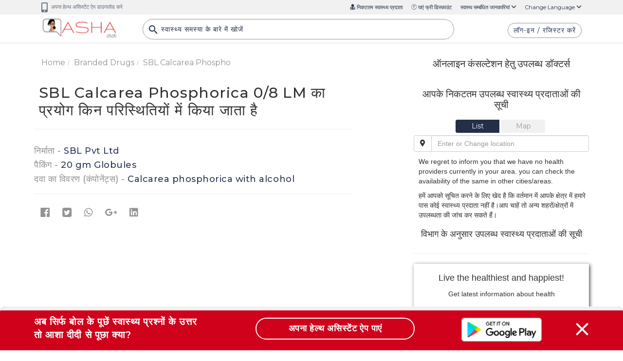

--- FILE ---
content_type: text/html; charset=UTF-8
request_url: https://ashadidi.com/api/?t=de&cat=branddrug&eId=MjkxNDgy&local=hi&extParam=
body_size: 2476
content:
)]}',
{"detail":[{"brand_name":"SBL Calcarea Phosphorica 0\/8 LM","company_name":"SBL Pvt Ltd","qty":"20 gm Globules","total_price":80,"is_otc":1,"otc_compositions":"Calcarea phosphorica with alcohol"}],"composition_detail":"","substitute_detail":"","related_department":"","review_details":[],"seo":"{\"description\":{\"title\":\"%s \u092a\u094d\u0930\u0947\u0938\u0915\u094d\u0930\u093e\u0907\u092c\u094d\u0921 \u0915\u0930\u0928\u0947 \u0915\u0947 \u0938\u093e\u092e\u093e\u0928\u094d\u092f \u0915\u093e\u0930\u0923, %s prescribe karne ke karan in hindi | Asha Didi\",\"description\":\"%s in Hindi \u0915\u0940 \u091c\u093e\u0928\u0915\u093e\u0930\u0940 - Janiye %s ke prescribe karne ke kaaran in Hindi, %s ke liye online consultation aur second opinion, %s se jude doctor hospital lab pharmacy\",\"keywords\":\"%s, %s in Hindi, %s \u0915\u0947 \u0938\u092c\u094d\u0938\u094d\u091f\u093f\u091f\u094d\u092f\u0942\u091f, \u0938\u093e\u0932\u094d\u091f \u0907\u0928\u092b\u093e\u0930\u094d\u092e\u0947\u0936\u0928, \u0915\u0902\u092a\u094b\u0928\u0947\u0902\u091f\u094d\u0938, %s ke substitute salt information components, \u0915\u093e\u0930\u0923, \u0932\u093e\u092d, \u0909\u092a\u092f\u094b\u0917, \u092a\u094d\u0930\u092f\u094b\u0917 \u0915\u093f \u092a\u0930\u093f\u0938\u094d\u0925\u093f\u0924\u093f\u092f\u093e, \u0915\u093e\u092e \u0915\u0940 \u0915\u094d\u0930\u093f\u092f\u093e\u0935\u093f\u0927\u093f\u0915\u0940, \u0915\u0940\u092e\u0924, \u0915\u092c \u0932\u0947\u0902, \u0915\u0948\u0938\u0947 \u0932\u0947\u0902, \u0915\u093f\u0924\u0928\u093e \u0932\u0947\u0902, \u0916\u0941\u0930\u093e\u0915, \u0921\u094b\u091c, \u0917\u0930\u094d\u092d\u093e\u0935\u0938\u094d\u0925\u093e \u0938\u094d\u0924\u0928\u092a\u093e\u0928 \u0938\u092e\u094d\u092c\u0928\u094d\u0927\u0940 \u0938\u0941\u0930\u0915\u094d\u0937\u093e \u091c\u093e\u0928\u0915\u093e\u0930\u0940, \u0938\u093e\u0907\u0921 \u0907\u092b\u0947\u0915\u094d\u091f\u094d\u0938, \u0928\u0941\u0915\u0938\u093e\u0928, \u0926\u0941\u0937\u094d\u092a\u094d\u0930\u092d\u093e\u0935 \u0914\u0930 \u0938\u093e\u0935\u0927\u093e\u0928\u093f\u092f\u093e\u0902 - %s ke use, karan, prayog ki paristhiti, labh, upyog, kam karne ki vidhi, price, dose, garbhavastha pregnancy stanpan lactation sambandhit jankari, nuksan, side effects, kitni le, kaise le, kab le, interaction aur contraindication in Hindi, %s ke liye online consultation aur second opinion, %s se jude doctor hospital lab pharmacy only at Ashadidi.com\",\"label\":\"%s \u092a\u094d\u0930\u0947\u0938\u0915\u094d\u0930\u093e\u0907\u092c\u094d\u0921 \u0915\u0930\u0928\u0947 \u0915\u0947 \u0938\u093e\u092e\u093e\u0928\u094d\u092f \u0915\u093e\u0930\u0923\"},\"typical_usage\":{\"title\":\"%s \u0915\u093e \u092a\u094d\u0930\u092f\u094b\u0917 \u0915\u093f\u0928 \u092a\u0930\u093f\u0938\u094d\u0925\u093f\u0924\u093f\u092f\u094b\u0902 \u092e\u0947\u0902 \u0915\u093f\u092f\u093e \u091c\u093e\u0924\u093e \u0939\u0948, %s ka prayog kin paristhiti me kiya jata hai in hindi | Asha Didi\",\"description\":\"%s \u092a\u094d\u0930\u0947\u0938\u0915\u094d\u0930\u093e\u0907\u092c\u094d\u0921 \u0915\u0930\u0928\u0947 \u0915\u0947 \u0938\u093e\u092e\u093e\u0928\u094d\u092f \u0915\u093e\u0930\u0923 Typical usage of %s in Hindi \u091c\u093e\u0928\u0947\u0902 \u0906\u092a\u0915\u0947 \u092a\u093e\u0938 \u0915\u0947 \u090f\u0930\u093f\u092f\u093e \u092e\u0947\u0902 %s \u0938\u0947 \u091c\u0941\u095c\u0947 \u0921\u0949\u0915\u094d\u091f\u0930 \u0939\u0949\u0938\u094d\u092a\u093f\u091f\u0932 \u092b\u093e\u0930\u094d\u092e\u0947\u0938\u0940 \u0939\u0947\u0932\u094d\u0925 \u0938\u0947\u0902\u091f\u0930, \u0935\u093f\u0936\u0947\u0937\u091c\u094d\u091e \u0921\u0949\u0915\u094d\u091f\u0930, \u0911\u0928\u0932\u093e\u0907\u0928 \u0915\u0902\u0938\u0932\u094d\u091f\u0947\u0936\u0928, \u0938\u0947\u0915\u0902\u0921 \u0913\u092a\u093f\u0928\u093f\u092f\u0928 - Janiye %s prescribe karne ke karan in Hindi, %s ke liye online consultation aur second opinion, %s se jude doctor hospital lab pharmacy\",\"keywords\":\"%s, %s in Hindi, %s \u0915\u0947 \u0938\u092c\u094d\u0938\u094d\u091f\u093f\u091f\u094d\u092f\u0942\u091f, \u0938\u093e\u0932\u094d\u091f \u0907\u0928\u092b\u093e\u0930\u094d\u092e\u0947\u0936\u0928, \u0915\u0902\u092a\u094b\u0928\u0947\u0902\u091f\u094d\u0938, %s ke substitute salt information components, \u0915\u093e\u0930\u0923, \u0932\u093e\u092d, \u0909\u092a\u092f\u094b\u0917, \u092a\u094d\u0930\u092f\u094b\u0917 \u0915\u093f \u092a\u0930\u093f\u0938\u094d\u0925\u093f\u0924\u093f\u092f\u093e, \u0915\u093e\u092e \u0915\u0940 \u0915\u094d\u0930\u093f\u092f\u093e\u0935\u093f\u0927\u093f\u0915\u0940, \u0915\u0940\u092e\u0924, \u0915\u092c \u0932\u0947\u0902, \u0915\u0948\u0938\u0947 \u0932\u0947\u0902, \u0915\u093f\u0924\u0928\u093e \u0932\u0947\u0902, \u0916\u0941\u0930\u093e\u0915, \u0921\u094b\u091c, \u0917\u0930\u094d\u092d\u093e\u0935\u0938\u094d\u0925\u093e \u0938\u094d\u0924\u0928\u092a\u093e\u0928 \u0938\u092e\u094d\u092c\u0928\u094d\u0927\u0940 \u0938\u0941\u0930\u0915\u094d\u0937\u093e \u091c\u093e\u0928\u0915\u093e\u0930\u0940, \u0938\u093e\u0907\u0921 \u0907\u092b\u0947\u0915\u094d\u091f\u094d\u0938, \u0928\u0941\u0915\u0938\u093e\u0928, \u0926\u0941\u0937\u094d\u092a\u094d\u0930\u092d\u093e\u0935 \u0914\u0930 \u0938\u093e\u0935\u0927\u093e\u0928\u093f\u092f\u093e\u0902 - %s ke use, karan, prayog ki paristhiti, labh, upyog, kam karne ki vidhi, price, dose, garbhavastha pregnancy stanpan lactation sambandhit jankari, nuksan, side effects, kitni le, kaise le, kab le, interaction aur contraindication in Hindi, %s ke liye online consultation aur second opinion, %s se jude doctor hospital lab pharmacy only at Ashadidi.com\",\"label\":\"%s \u0915\u093e \u092a\u094d\u0930\u092f\u094b\u0917 \u0915\u093f\u0928 \u092a\u0930\u093f\u0938\u094d\u0925\u093f\u0924\u093f\u092f\u094b\u0902 \u092e\u0947\u0902 \u0915\u093f\u092f\u093e \u091c\u093e\u0924\u093e \u0939\u0948 \"},\"mechanism\":{\"title\":\"%s \u0915\u0947 \u0915\u093e\u092e \u0915\u0930\u0928\u0947 \u0915\u0940 \u0915\u094d\u0930\u093f\u092f\u093e\u0935\u093f\u0927\u093f\u0915\u0940, %s ke kam karne ki vidhi tarika in hindi | Asha Didi\",\"description\":\"%s  \u0915\u0947 \u0915\u093e\u092e \u0915\u0930\u0928\u0947 \u0915\u0947 \u0924\u0930\u0940\u0915\u0947 \u0915\u0940 \u091c\u093e\u0928\u0915\u093e\u0930\u0940 Mechanism of action of %s in hindi, \u091c\u093e\u0928\u0947\u0902 \u0906\u092a\u0915\u0947 \u092a\u093e\u0938 \u0915\u0947 \u090f\u0930\u093f\u092f\u093e \u092e\u0947\u0902 %s \u0938\u0947 \u091c\u0941\u095c\u0947 \u0921\u0949\u0915\u094d\u091f\u0930 \u0939\u0949\u0938\u094d\u092a\u093f\u091f\u0932 \u092b\u093e\u0930\u094d\u092e\u0947\u0938\u0940 \u0939\u0947\u0932\u094d\u0925 \u0938\u0947\u0902\u091f\u0930, \u0935\u093f\u0936\u0947\u0937\u091c\u094d\u091e \u0921\u0949\u0915\u094d\u091f\u0930, \u0911\u0928\u0932\u093e\u0907\u0928 \u0915\u0902\u0938\u0932\u094d\u091f\u0947\u0936\u0928, \u0938\u0947\u0915\u0902\u0921 \u0913\u092a\u093f\u0928\u093f\u092f\u0928 - kam karne ki vidhi in Hindi, %s ke liye online consultation aur second opinion, %s se jude doctor hospital lab pharmacy\",\"keywords\":\"%s, %s in Hindi, %s \u0915\u0947 \u0938\u092c\u094d\u0938\u094d\u091f\u093f\u091f\u094d\u092f\u0942\u091f, \u0938\u093e\u0932\u094d\u091f \u0907\u0928\u092b\u093e\u0930\u094d\u092e\u0947\u0936\u0928, \u0915\u0902\u092a\u094b\u0928\u0947\u0902\u091f\u094d\u0938, %s ke substitute salt information components, \u0915\u093e\u0930\u0923, \u0932\u093e\u092d, \u0909\u092a\u092f\u094b\u0917, \u092a\u094d\u0930\u092f\u094b\u0917 \u0915\u093f \u092a\u0930\u093f\u0938\u094d\u0925\u093f\u0924\u093f\u092f\u093e, \u0915\u093e\u092e \u0915\u0940 \u0915\u094d\u0930\u093f\u092f\u093e\u0935\u093f\u0927\u093f\u0915\u0940, \u0915\u0940\u092e\u0924, \u0915\u092c \u0932\u0947\u0902, \u0915\u0948\u0938\u0947 \u0932\u0947\u0902, \u0915\u093f\u0924\u0928\u093e \u0932\u0947\u0902, \u0916\u0941\u0930\u093e\u0915, \u0921\u094b\u091c, \u0917\u0930\u094d\u092d\u093e\u0935\u0938\u094d\u0925\u093e \u0938\u094d\u0924\u0928\u092a\u093e\u0928 \u0938\u092e\u094d\u092c\u0928\u094d\u0927\u0940 \u0938\u0941\u0930\u0915\u094d\u0937\u093e \u091c\u093e\u0928\u0915\u093e\u0930\u0940, \u0938\u093e\u0907\u0921 \u0907\u092b\u0947\u0915\u094d\u091f\u094d\u0938, \u0928\u0941\u0915\u0938\u093e\u0928, \u0926\u0941\u0937\u094d\u092a\u094d\u0930\u092d\u093e\u0935 \u0914\u0930 \u0938\u093e\u0935\u0927\u093e\u0928\u093f\u092f\u093e\u0902 - %s ke use, karan, prayog ki paristhiti, labh, upyog, kam karne ki vidhi, price, dose, garbhavastha pregnancy stanpan lactation sambandhit jankari, nuksan, side effects, kitni le, kaise le, kab le, interaction aur contraindication in Hindi, %s ke liye online consultation aur second opinion, %s se jude doctor hospital lab pharmacy only at Ashadidi.com\",\"label\":\"%s \u0915\u0947 \u0915\u093e\u092e \u0915\u0930\u0928\u0947 \u0915\u0940 \u0915\u094d\u0930\u093f\u092f\u093e\u0935\u093f\u0927\u093f\u0915\u0940\"},\"dosage_whenit_should\":{\"title\":\"%s \u0915\u0940 \u0938\u093e\u092e\u093e\u0928\u094d\u092f \u0916\u0941\u0930\u093e\u0915 \u0914\u0930 \u0907\u0938\u0947 \u0932\u0947\u0928\u0947 \u0915\u093e \u0924\u0930\u0940\u0915\u093e, %s ki khurak dose aur lene ka tarika in hindi | Asha Didi \",\"description\":\"%s \u0915\u0940 \u0916\u0941\u0930\u093e\u0915 \u0921\u094b\u091c \u0915\u093f\u0924\u0928\u093e \u0932\u0947\u0902, Dosage of %s in hindi , \u091c\u093e\u0928\u0947\u0902 \u0906\u092a\u0915\u0947 \u092a\u093e\u0938 \u0915\u0947 \u090f\u0930\u093f\u092f\u093e \u092e\u0947\u0902 %s \u0938\u0947 \u091c\u0941\u095c\u0947 \u0921\u0949\u0915\u094d\u091f\u0930 \u0939\u0949\u0938\u094d\u092a\u093f\u091f\u0932 \u092b\u093e\u0930\u094d\u092e\u0947\u0938\u0940 \u0939\u0947\u0932\u094d\u0925 \u0938\u0947\u0902\u091f\u0930, \u0935\u093f\u0936\u0947\u0937\u091c\u094d\u091e \u0921\u0949\u0915\u094d\u091f\u0930, \u0911\u0928\u0932\u093e\u0907\u0928 \u0915\u0902\u0938\u0932\u094d\u091f\u0947\u0936\u0928, \u0938\u0947\u0915\u0902\u0921 \u0913\u092a\u093f\u0928\u093f\u092f\u0928 - Janiye %s ke dose in Hindi, %s ke liye online consultation aur second opinion, %s se jude doctor hospital lab pharmacy\",\"keywords\":\"%s, %s in Hindi, %s \u0915\u0947 \u0938\u092c\u094d\u0938\u094d\u091f\u093f\u091f\u094d\u092f\u0942\u091f, \u0938\u093e\u0932\u094d\u091f \u0907\u0928\u092b\u093e\u0930\u094d\u092e\u0947\u0936\u0928, \u0915\u0902\u092a\u094b\u0928\u0947\u0902\u091f\u094d\u0938, %s ke substitute salt information components, \u0915\u093e\u0930\u0923, \u0932\u093e\u092d, \u0909\u092a\u092f\u094b\u0917, \u092a\u094d\u0930\u092f\u094b\u0917 \u0915\u093f \u092a\u0930\u093f\u0938\u094d\u0925\u093f\u0924\u093f\u092f\u093e, \u0915\u093e\u092e \u0915\u0940 \u0915\u094d\u0930\u093f\u092f\u093e\u0935\u093f\u0927\u093f\u0915\u0940, \u0915\u0940\u092e\u0924, \u0915\u092c \u0932\u0947\u0902, \u0915\u0948\u0938\u0947 \u0932\u0947\u0902, \u0915\u093f\u0924\u0928\u093e \u0932\u0947\u0902, \u0916\u0941\u0930\u093e\u0915, \u0921\u094b\u091c, \u0917\u0930\u094d\u092d\u093e\u0935\u0938\u094d\u0925\u093e \u0938\u094d\u0924\u0928\u092a\u093e\u0928 \u0938\u092e\u094d\u092c\u0928\u094d\u0927\u0940 \u0938\u0941\u0930\u0915\u094d\u0937\u093e \u091c\u093e\u0928\u0915\u093e\u0930\u0940, \u0938\u093e\u0907\u0921 \u0907\u092b\u0947\u0915\u094d\u091f\u094d\u0938, \u0928\u0941\u0915\u0938\u093e\u0928, \u0926\u0941\u0937\u094d\u092a\u094d\u0930\u092d\u093e\u0935 \u0914\u0930 \u0938\u093e\u0935\u0927\u093e\u0928\u093f\u092f\u093e\u0902 - %s ke use, karan, prayog ki paristhiti, labh, upyog, kam karne ki vidhi, price, dose, garbhavastha pregnancy stanpan lactation sambandhit jankari, nuksan, side effects, kitni le, kaise le, kab le, interaction aur contraindication in Hindi, %s ke liye online consultation aur second opinion, %s se jude doctor hospital lab pharmacy only at Ashadidi.com\",\"label\":\"%s \u0915\u0940 \u0938\u093e\u092e\u093e\u0928\u094d\u092f \u0916\u0941\u0930\u093e\u0915 \u0914\u0930 \u0907\u0938\u0947 \u0932\u0947\u0928\u0947 \u0915\u093e \u0924\u0930\u0940\u0915\u093e\"},\"psi_detail\":{\"title\":\"%s \u0915\u0940 \u0917\u0930\u094d\u092d\u093e\u0935\u0938\u094d\u0925\u093e \u092e\u0947\u0902 \u0909\u092a\u092f\u094b\u0917 \u0938\u092e\u094d\u092c\u0928\u094d\u0927\u0940 \u0938\u0941\u0930\u0915\u094d\u0937\u093e \u091c\u093e\u0928\u0915\u093e\u0930\u0940, %s ka garbhavastha pregnancy me upyog sambandhi jankari in hindi | Asha Didi\",\"description\":\"%s \u0915\u0940 \u0917\u0930\u094d\u092d\u093e\u0935\u0938\u094d\u0925\u093e \u092e\u0947 \u092a\u094d\u0930\u092f\u094b\u0917 \u0915\u0940 \u091c\u093e\u0928\u0915\u093e\u0930\u0940 Pregnancy Safety Information of %s in Hindi \u091c\u093e\u0928\u0947\u0902 \u0906\u092a\u0915\u0947 \u092a\u093e\u0938 \u0915\u0947 \u090f\u0930\u093f\u092f\u093e \u092e\u0947\u0902 %s \u0938\u0947 \u091c\u0941\u095c\u0947 \u0921\u0949\u0915\u094d\u091f\u0930 \u0939\u0949\u0938\u094d\u092a\u093f\u091f\u0932 \u092b\u093e\u0930\u094d\u092e\u0947\u0938\u0940 \u0939\u0947\u0932\u094d\u0925 \u0938\u0947\u0902\u091f\u0930, \u0935\u093f\u0936\u0947\u0937\u091c\u094d\u091e \u0921\u0949\u0915\u094d\u091f\u0930, \u0911\u0928\u0932\u093e\u0907\u0928 \u0915\u0902\u0938\u0932\u094d\u091f\u0947\u0936\u0928, \u0938\u0947\u0915\u0902\u0921 \u0913\u092a\u093f\u0928\u093f\u092f\u0928 - Janiye %s sambandhit garbhavastha pregnancy ki jankari in Hindi, %s ke liye online consultation aur second opinion, %s se jude doctor hospital lab pharmacy\",\"keywords\":\"%s, %s in Hindi, %s \u0915\u0947 \u0938\u092c\u094d\u0938\u094d\u091f\u093f\u091f\u094d\u092f\u0942\u091f, \u0938\u093e\u0932\u094d\u091f \u0907\u0928\u092b\u093e\u0930\u094d\u092e\u0947\u0936\u0928, \u0915\u0902\u092a\u094b\u0928\u0947\u0902\u091f\u094d\u0938, %s ke substitute salt information components, \u0915\u093e\u0930\u0923, \u0932\u093e\u092d, \u0909\u092a\u092f\u094b\u0917, \u092a\u094d\u0930\u092f\u094b\u0917 \u0915\u093f \u092a\u0930\u093f\u0938\u094d\u0925\u093f\u0924\u093f\u092f\u093e, \u0915\u093e\u092e \u0915\u0940 \u0915\u094d\u0930\u093f\u092f\u093e\u0935\u093f\u0927\u093f\u0915\u0940, \u0915\u0940\u092e\u0924, \u0915\u092c \u0932\u0947\u0902, \u0915\u0948\u0938\u0947 \u0932\u0947\u0902, \u0915\u093f\u0924\u0928\u093e \u0932\u0947\u0902, \u0916\u0941\u0930\u093e\u0915, \u0921\u094b\u091c, \u0917\u0930\u094d\u092d\u093e\u0935\u0938\u094d\u0925\u093e \u0938\u094d\u0924\u0928\u092a\u093e\u0928 \u0938\u092e\u094d\u092c\u0928\u094d\u0927\u0940 \u0938\u0941\u0930\u0915\u094d\u0937\u093e \u091c\u093e\u0928\u0915\u093e\u0930\u0940, \u0938\u093e\u0907\u0921 \u0907\u092b\u0947\u0915\u094d\u091f\u094d\u0938, \u0928\u0941\u0915\u0938\u093e\u0928, \u0926\u0941\u0937\u094d\u092a\u094d\u0930\u092d\u093e\u0935 \u0914\u0930 \u0938\u093e\u0935\u0927\u093e\u0928\u093f\u092f\u093e\u0902 - %s ke use, karan, prayog ki paristhiti, labh, upyog, kam karne ki vidhi, price, dose, garbhavastha pregnancy stanpan lactation sambandhit jankari, nuksan, side effects, kitni le, kaise le, kab le, interaction aur contraindication in Hindi, %s ke liye online consultation aur second opinion, %s se jude doctor hospital lab pharmacy only at Ashadidi.com\",\"label\":\"%s \u0915\u0940 \u0917\u0930\u094d\u092d\u093e\u0935\u0938\u094d\u0925\u093e \u092e\u0947\u0902 \u0909\u092a\u092f\u094b\u0917 \u0938\u092e\u094d\u092c\u0928\u094d\u0927\u0940 \u0938\u0941\u0930\u0915\u094d\u0937\u093e \u091c\u093e\u0928\u0915\u093e\u0930\u0940\"},\"lsi_detail\":{\"title\":\"%s \u0915\u0940 \u0938\u094d\u0924\u0928\u092a\u093e\u0928 \u0938\u092e\u094d\u092c\u0928\u094d\u0927\u0940 \u0938\u0941\u0930\u0915\u094d\u0937\u093e \u091c\u093e\u0928\u0915\u093e\u0930\u0940, %s ki doodh pilane ya stanpan sambandhit jankari in hindi | Asha Didi\",\"description\":\"%s \u0915\u0940 \u0938\u094d\u0924\u0928\u092a\u093e\u0928 \u0938\u092e\u094d\u092c\u0928\u094d\u0927\u0940 \u0938\u0941\u0930\u0915\u094d\u0937\u093e \u091c\u093e\u0928\u0915\u093e\u0930\u0940 in Hindi \u0915\u0940 \u091c\u093e\u0928\u0915\u093e\u0930\u0940 Lactation Safety Information related to %s in hindi  \u091c\u093e\u0928\u0947\u0902 \u0906\u092a\u0915\u0947 \u092a\u093e\u0938 \u0915\u0947 \u090f\u0930\u093f\u092f\u093e \u092e\u0947\u0902 %s \u0938\u0947 \u091c\u0941\u095c\u0947 \u0921\u0949\u0915\u094d\u091f\u0930 \u0939\u0949\u0938\u094d\u092a\u093f\u091f\u0932 \u092b\u093e\u0930\u094d\u092e\u0947\u0938\u0940 \u0939\u0947\u0932\u094d\u0925 \u0938\u0947\u0902\u091f\u0930, \u0935\u093f\u0936\u0947\u0937\u091c\u094d\u091e \u0921\u0949\u0915\u094d\u091f\u0930, \u0911\u0928\u0932\u093e\u0907\u0928 \u0915\u0902\u0938\u0932\u094d\u091f\u0947\u0936\u0928, \u0938\u0947\u0915\u0902\u0921 \u0913\u092a\u093f\u0928\u093f\u092f\u0928 - Janiye %s  stanpan lactation sambandhit jankari in Hindi, %s ke liye online consultation aur second opinion, %s se jude doctor hospital lab pharmacy\",\"keywords\":\"%s, %s in Hindi, %s \u0915\u0947 \u0938\u092c\u094d\u0938\u094d\u091f\u093f\u091f\u094d\u092f\u0942\u091f, \u0938\u093e\u0932\u094d\u091f \u0907\u0928\u092b\u093e\u0930\u094d\u092e\u0947\u0936\u0928, \u0915\u0902\u092a\u094b\u0928\u0947\u0902\u091f\u094d\u0938, %s ke substitute salt information components, \u0915\u093e\u0930\u0923, \u0932\u093e\u092d, \u0909\u092a\u092f\u094b\u0917, \u092a\u094d\u0930\u092f\u094b\u0917 \u0915\u093f \u092a\u0930\u093f\u0938\u094d\u0925\u093f\u0924\u093f\u092f\u093e, \u0915\u093e\u092e \u0915\u0940 \u0915\u094d\u0930\u093f\u092f\u093e\u0935\u093f\u0927\u093f\u0915\u0940, \u0915\u0940\u092e\u0924, \u0915\u092c \u0932\u0947\u0902, \u0915\u0948\u0938\u0947 \u0932\u0947\u0902, \u0915\u093f\u0924\u0928\u093e \u0932\u0947\u0902, \u0916\u0941\u0930\u093e\u0915, \u0921\u094b\u091c, \u0917\u0930\u094d\u092d\u093e\u0935\u0938\u094d\u0925\u093e \u0938\u094d\u0924\u0928\u092a\u093e\u0928 \u0938\u092e\u094d\u092c\u0928\u094d\u0927\u0940 \u0938\u0941\u0930\u0915\u094d\u0937\u093e \u091c\u093e\u0928\u0915\u093e\u0930\u0940, \u0938\u093e\u0907\u0921 \u0907\u092b\u0947\u0915\u094d\u091f\u094d\u0938, \u0928\u0941\u0915\u0938\u093e\u0928, \u0926\u0941\u0937\u094d\u092a\u094d\u0930\u092d\u093e\u0935 \u0914\u0930 \u0938\u093e\u0935\u0927\u093e\u0928\u093f\u092f\u093e\u0902 - %s ke use, karan, prayog ki paristhiti, labh, upyog, kam karne ki vidhi, price, dose, garbhavastha pregnancy stanpan lactation sambandhit jankari, nuksan, side effects, kitni le, kaise le, kab le, interaction aur contraindication in Hindi, %s ke liye online consultation aur second opinion, %s se jude doctor hospital lab pharmacy only at Ashadidi.com\",\"label\":\"%s \u0915\u0940 \u0938\u094d\u0924\u0928\u092a\u093e\u0928 \u0938\u092e\u094d\u092c\u0928\u094d\u0927\u0940 \u0938\u0941\u0930\u0915\u094d\u0937\u093e \u091c\u093e\u0928\u0915\u093e\u0930\u0940 \"},\"dosage_whenit_shouldnot\":{\"title\":\"%s \u0915\u093e \u0938\u0947\u0935\u0928 \u0915\u092c \u0928\u0939\u0940\u0902 \u0915\u0930\u0928\u093e \u091a\u093e\u0939\u093f\u090f, %s ka sevan kab nahi karna chahiye in hindi | Asha Didi\",\"description\":\"%s \u0915\u092c \u0928\u0939\u0940 \u0932\u0947\u0928\u0940 \u091a\u093e\u0939\u093f\u092f\u0947 When %s should not be taken in Hindi \u091c\u093e\u0928\u0947\u0902 \u0906\u092a\u0915\u0947 \u092a\u093e\u0938 \u0915\u0947 \u090f\u0930\u093f\u092f\u093e \u092e\u0947\u0902 %s \u0938\u0947 \u091c\u0941\u095c\u0947 \u0921\u0949\u0915\u094d\u091f\u0930 \u0939\u0949\u0938\u094d\u092a\u093f\u091f\u0932 \u092b\u093e\u0930\u094d\u092e\u0947\u0938\u0940 \u0939\u0947\u0932\u094d\u0925 \u0938\u0947\u0902\u091f\u0930, \u0935\u093f\u0936\u0947\u0937\u091c\u094d\u091e \u0921\u0949\u0915\u094d\u091f\u0930, \u0911\u0928\u0932\u093e\u0907\u0928 \u0915\u0902\u0938\u0932\u094d\u091f\u0947\u0936\u0928, \u0938\u0947\u0915\u0902\u0921 \u0913\u092a\u093f\u0928\u093f\u092f\u0928 - Janiye %s prayog kin paristhiti me nahi kiya jata hai in Hindi, %s ke liye online consultation aur second opinion, %s se jude doctor hospital lab pharmacy\",\"keywords\":\"%s, %s in Hindi, %s \u0915\u0947 \u0938\u092c\u094d\u0938\u094d\u091f\u093f\u091f\u094d\u092f\u0942\u091f, \u0938\u093e\u0932\u094d\u091f \u0907\u0928\u092b\u093e\u0930\u094d\u092e\u0947\u0936\u0928, \u0915\u0902\u092a\u094b\u0928\u0947\u0902\u091f\u094d\u0938, %s ke substitute salt information components, \u0915\u093e\u0930\u0923, \u0932\u093e\u092d, \u0909\u092a\u092f\u094b\u0917, \u092a\u094d\u0930\u092f\u094b\u0917 \u0915\u093f \u092a\u0930\u093f\u0938\u094d\u0925\u093f\u0924\u093f\u092f\u093e, \u0915\u093e\u092e \u0915\u0940 \u0915\u094d\u0930\u093f\u092f\u093e\u0935\u093f\u0927\u093f\u0915\u0940, \u0915\u0940\u092e\u0924, \u0915\u092c \u0932\u0947\u0902, \u0915\u0948\u0938\u0947 \u0932\u0947\u0902, \u0915\u093f\u0924\u0928\u093e \u0932\u0947\u0902, \u0916\u0941\u0930\u093e\u0915, \u0921\u094b\u091c, \u0917\u0930\u094d\u092d\u093e\u0935\u0938\u094d\u0925\u093e \u0938\u094d\u0924\u0928\u092a\u093e\u0928 \u0938\u092e\u094d\u092c\u0928\u094d\u0927\u0940 \u0938\u0941\u0930\u0915\u094d\u0937\u093e \u091c\u093e\u0928\u0915\u093e\u0930\u0940, \u0938\u093e\u0907\u0921 \u0907\u092b\u0947\u0915\u094d\u091f\u094d\u0938, \u0928\u0941\u0915\u0938\u093e\u0928, \u0926\u0941\u0937\u094d\u092a\u094d\u0930\u092d\u093e\u0935 \u0914\u0930 \u0938\u093e\u0935\u0927\u093e\u0928\u093f\u092f\u093e\u0902 - %s ke use, karan, prayog ki paristhiti, labh, upyog, kam karne ki vidhi, price, dose, garbhavastha pregnancy stanpan lactation sambandhit jankari, nuksan, side effects, kitni le, kaise le, kab le, interaction aur contraindication in Hindi, %s ke liye online consultation aur second opinion, %s se jude doctor hospital lab pharmacy only at Ashadidi.com\",\"label\":\"%s \u0915\u093e \u0938\u0947\u0935\u0928 \u0915\u092c \u0928\u0939\u0940\u0902 \u0915\u0930\u0928\u093e \u091a\u093e\u0939\u093f\u090f \"},\"dosage_howit_should\":{\"title\":\"%s \u0915\u093e \u092a\u094d\u0930\u092f\u094b\u0917 \u0915\u093f\u0938 \u0924\u0930\u0939 \u0915\u0930\u0928\u093e \u091a\u093e\u0939\u093f\u090f, %s ka prayog in hindi | Asha Didi\",\"description\":\"%s \u0915\u092c \u0932\u0947\u0902, \u0915\u0948\u0938\u0947 \u0932\u0947\u0902, \u092d\u094b\u091c\u0928 \u0915\u0947 \u092c\u093e\u0926 \u092f\u093e \u092a\u0939\u0932\u0947, \u091c\u093e\u0928\u0947\u0902 \u0906\u092a\u0915\u0947 \u092a\u093e\u0938 \u0915\u0947 \u090f\u0930\u093f\u092f\u093e \u092e\u0947\u0902 %s \u0938\u0947 \u091c\u0941\u095c\u0947 \u0921\u0949\u0915\u094d\u091f\u0930 \u0939\u0949\u0938\u094d\u092a\u093f\u091f\u0932 \u092b\u093e\u0930\u094d\u092e\u0947\u0938\u0940 \u0939\u0947\u0932\u094d\u0925 \u0938\u0947\u0902\u091f\u0930, \u0935\u093f\u0936\u0947\u0937\u091c\u094d\u091e \u0921\u0949\u0915\u094d\u091f\u0930, \u0911\u0928\u0932\u093e\u0907\u0928 \u0915\u0902\u0938\u0932\u094d\u091f\u0947\u0936\u0928, \u0938\u0947\u0915\u0902\u0921 \u0913\u092a\u093f\u0928\u093f\u092f\u0928 - Janiye %s kitni le, kaise le, kab le, interaction aur contraindication in Hindi, %s ke liye online consultation aur second opinion, %s se jude doctor hospital lab pharmacy\",\"keywords\":\"%s, %s in Hindi, %s \u0915\u0947 \u0938\u092c\u094d\u0938\u094d\u091f\u093f\u091f\u094d\u092f\u0942\u091f, \u0938\u093e\u0932\u094d\u091f \u0907\u0928\u092b\u093e\u0930\u094d\u092e\u0947\u0936\u0928, \u0915\u0902\u092a\u094b\u0928\u0947\u0902\u091f\u094d\u0938, %s ke substitute salt information components, \u0915\u093e\u0930\u0923, \u0932\u093e\u092d, \u0909\u092a\u092f\u094b\u0917, \u092a\u094d\u0930\u092f\u094b\u0917 \u0915\u093f \u092a\u0930\u093f\u0938\u094d\u0925\u093f\u0924\u093f\u092f\u093e, \u0915\u093e\u092e \u0915\u0940 \u0915\u094d\u0930\u093f\u092f\u093e\u0935\u093f\u0927\u093f\u0915\u0940, \u0915\u0940\u092e\u0924, \u0915\u092c \u0932\u0947\u0902, \u0915\u0948\u0938\u0947 \u0932\u0947\u0902, \u0915\u093f\u0924\u0928\u093e \u0932\u0947\u0902, \u0916\u0941\u0930\u093e\u0915, \u0921\u094b\u091c, \u0917\u0930\u094d\u092d\u093e\u0935\u0938\u094d\u0925\u093e \u0938\u094d\u0924\u0928\u092a\u093e\u0928 \u0938\u092e\u094d\u092c\u0928\u094d\u0927\u0940 \u0938\u0941\u0930\u0915\u094d\u0937\u093e \u091c\u093e\u0928\u0915\u093e\u0930\u0940, \u0938\u093e\u0907\u0921 \u0907\u092b\u0947\u0915\u094d\u091f\u094d\u0938, \u0928\u0941\u0915\u0938\u093e\u0928, \u0926\u0941\u0937\u094d\u092a\u094d\u0930\u092d\u093e\u0935 \u0914\u0930 \u0938\u093e\u0935\u0927\u093e\u0928\u093f\u092f\u093e\u0902 - %s ke use, karan, prayog ki paristhiti, labh, upyog, kam karne ki vidhi, price, dose, garbhavastha pregnancy stanpan lactation sambandhit jankari, nuksan, side effects, kitni le, kaise le, kab le, interaction aur contraindication in Hindi, %s ke liye online consultation aur second opinion, %s se jude doctor hospital lab pharmacy only at Ashadidi.com\",\"label\":\"%s \u0915\u093e \u092a\u094d\u0930\u092f\u094b\u0917 \u0915\u093f\u0938 \u0924\u0930\u0939 \u0915\u0930\u0928\u093e \u091a\u093e\u0939\u093f\u090f \"},\"warnings\":{\"description\":\"%s \u0938\u092e\u094d\u092c\u0928\u094d\u0927\u0940 \u0938\u093e\u0935\u0927\u093e\u0928\u093f\u092f\u093e\u0902, Warnings related to %s in hindi \u0906\u092a\u0915\u0947 \u092a\u093e\u0938 \u0915\u0947 \u090f\u0930\u093f\u092f\u093e \u092e\u0947\u0902 %s \u0938\u0947 \u091c\u0941\u095c\u0947 \u0921\u0949\u0915\u094d\u091f\u0930 \u0939\u0949\u0938\u094d\u092a\u093f\u091f\u0932 \u092b\u093e\u0930\u094d\u092e\u0947\u0938\u0940 \u0939\u0947\u0932\u094d\u0925 \u0938\u0947\u0902\u091f\u0930, \u0935\u093f\u0936\u0947\u0937\u091c\u094d\u091e \u0921\u0949\u0915\u094d\u091f\u0930, \u0911\u0928\u0932\u093e\u0907\u0928 \u0915\u0902\u0938\u0932\u094d\u091f\u0947\u0936\u0928, \u0938\u0947\u0915\u0902\u0921 \u0913\u092a\u093f\u0928\u093f\u092f\u0928 - Janiye %s se sambandhit suraksha jaankari in Hindi, %s ke liye online consultation aur second opinion, %s se jude doctor hospital lab pharmacy\",\"title\":\"%s \u0938\u0947 \u091c\u0941\u095c\u0940 \u091a\u0947\u0924\u093e\u0935\u0928\u0940, \u0928\u0941\u0915\u0938\u093e\u0928 \u092a\u094d\u0930\u092d\u093e\u0935 \u0914\u0930 \u0938\u093e\u0907\u0921 \u0907\u092b\u0947\u0915\u094d\u091f\u094d\u0938, %s ki warning in hindi | Asha Didi\",\"keywords\":\"%s, %s in Hindi, %s \u0915\u0947 \u0938\u092c\u094d\u0938\u094d\u091f\u093f\u091f\u094d\u092f\u0942\u091f, \u0938\u093e\u0932\u094d\u091f \u0907\u0928\u092b\u093e\u0930\u094d\u092e\u0947\u0936\u0928, \u0915\u0902\u092a\u094b\u0928\u0947\u0902\u091f\u094d\u0938, %s ke substitute salt information components, \u0915\u093e\u0930\u0923, \u0932\u093e\u092d, \u0909\u092a\u092f\u094b\u0917, \u092a\u094d\u0930\u092f\u094b\u0917 \u0915\u093f \u092a\u0930\u093f\u0938\u094d\u0925\u093f\u0924\u093f\u092f\u093e, \u0915\u093e\u092e \u0915\u0940 \u0915\u094d\u0930\u093f\u092f\u093e\u0935\u093f\u0927\u093f\u0915\u0940, \u0915\u0940\u092e\u0924, \u0915\u092c \u0932\u0947\u0902, \u0915\u0948\u0938\u0947 \u0932\u0947\u0902, \u0915\u093f\u0924\u0928\u093e \u0932\u0947\u0902, \u0916\u0941\u0930\u093e\u0915, \u0921\u094b\u091c, \u0917\u0930\u094d\u092d\u093e\u0935\u0938\u094d\u0925\u093e \u0938\u094d\u0924\u0928\u092a\u093e\u0928 \u0938\u092e\u094d\u092c\u0928\u094d\u0927\u0940 \u0938\u0941\u0930\u0915\u094d\u0937\u093e \u091c\u093e\u0928\u0915\u093e\u0930\u0940, \u0938\u093e\u0907\u0921 \u0907\u092b\u0947\u0915\u094d\u091f\u094d\u0938, \u0928\u0941\u0915\u0938\u093e\u0928, \u0926\u0941\u0937\u094d\u092a\u094d\u0930\u092d\u093e\u0935 \u0914\u0930 \u0938\u093e\u0935\u0927\u093e\u0928\u093f\u092f\u093e\u0902 - %s ke use, karan, prayog ki paristhiti, labh, upyog, kam karne ki vidhi, price, dose, garbhavastha pregnancy stanpan lactation sambandhit jankari, nuksan, side effects, kitni le, kaise le, kab le, interaction aur contraindication in Hindi, %s ke liye online consultation aur second opinion, %s se jude doctor hospital lab pharmacy only at Ashadidi.com\",\"label\":\"%s \u0938\u0947 \u091c\u0941\u095c\u0940 \u091a\u0947\u0924\u093e\u0935\u0928\u0940, \u0928\u0941\u0915\u0938\u093e\u0928 \u092a\u094d\u0930\u092d\u093e\u0935 \u0914\u0930 \u0938\u093e\u0907\u0921 \u0907\u092b\u0947\u0915\u094d\u091f\u094d\u0938\"},\"side_effects\":{\"title\":\"%s \u0915\u0947 \u0938\u093e\u0907\u0921 \u0907\u092b\u0947\u0915\u094d\u091f (\u0926\u0941\u0937\u094d\u092a\u094d\u0930\u092d\u093e\u0935), \u0928\u0941\u0915\u0938\u093e\u0928, %s ke side effect in hindi | Asha Didi\",\"description\":\"%s \u0938\u092e\u094d\u092c\u0928\u094d\u0927\u0940 \u0938\u093e\u0907\u0921 \u0907\u092b\u0947\u0915\u094d\u091f\u094d\u0938 Side effects of %s in hindi \u091c\u093e\u0928\u0947\u0902 \u0906\u092a\u0915\u0947 \u092a\u093e\u0938 \u0915\u0947 \u090f\u0930\u093f\u092f\u093e \u092e\u0947\u0902 %s \u0938\u0947 \u091c\u0941\u095c\u0947 \u0921\u0949\u0915\u094d\u091f\u0930 \u0939\u0949\u0938\u094d\u092a\u093f\u091f\u0932 \u092b\u093e\u0930\u094d\u092e\u0947\u0938\u0940 \u0939\u0947\u0932\u094d\u0925 \u0938\u0947\u0902\u091f\u0930, \u0935\u093f\u0936\u0947\u0937\u091c\u094d\u091e \u0921\u0949\u0915\u094d\u091f\u0930, \u0911\u0928\u0932\u093e\u0907\u0928 \u0915\u0902\u0938\u0932\u094d\u091f\u0947\u0936\u0928, \u0938\u0947\u0915\u0902\u0921 \u0913\u092a\u093f\u0928\u093f\u092f\u0928 - Janiye %s ke side effects in Hindi, %s ke liye online consultation aur second opinion, %s se jude doctor hospital lab pharmacy\",\"keywords\":\"%s, %s in Hindi, %s \u0915\u0947 \u0938\u092c\u094d\u0938\u094d\u091f\u093f\u091f\u094d\u092f\u0942\u091f, \u0938\u093e\u0932\u094d\u091f \u0907\u0928\u092b\u093e\u0930\u094d\u092e\u0947\u0936\u0928, \u0915\u0902\u092a\u094b\u0928\u0947\u0902\u091f\u094d\u0938, %s ke substitute salt information components, \u0915\u093e\u0930\u0923, \u0932\u093e\u092d, \u0909\u092a\u092f\u094b\u0917, \u092a\u094d\u0930\u092f\u094b\u0917 \u0915\u093f \u092a\u0930\u093f\u0938\u094d\u0925\u093f\u0924\u093f\u092f\u093e, \u0915\u093e\u092e \u0915\u0940 \u0915\u094d\u0930\u093f\u092f\u093e\u0935\u093f\u0927\u093f\u0915\u0940, \u0915\u0940\u092e\u0924, \u0915\u092c \u0932\u0947\u0902, \u0915\u0948\u0938\u0947 \u0932\u0947\u0902, \u0915\u093f\u0924\u0928\u093e \u0932\u0947\u0902, \u0916\u0941\u0930\u093e\u0915, \u0921\u094b\u091c, \u0917\u0930\u094d\u092d\u093e\u0935\u0938\u094d\u0925\u093e \u0938\u094d\u0924\u0928\u092a\u093e\u0928 \u0938\u092e\u094d\u092c\u0928\u094d\u0927\u0940 \u0938\u0941\u0930\u0915\u094d\u0937\u093e \u091c\u093e\u0928\u0915\u093e\u0930\u0940, \u0938\u093e\u0907\u0921 \u0907\u092b\u0947\u0915\u094d\u091f\u094d\u0938, \u0928\u0941\u0915\u0938\u093e\u0928, \u0926\u0941\u0937\u094d\u092a\u094d\u0930\u092d\u093e\u0935 \u0914\u0930 \u0938\u093e\u0935\u0927\u093e\u0928\u093f\u092f\u093e\u0902 - %s ke use, karan, prayog ki paristhiti, labh, upyog, kam karne ki vidhi, price, dose, garbhavastha pregnancy stanpan lactation sambandhit jankari, nuksan, side effects, kitni le, kaise le, kab le, interaction aur contraindication in Hindi, %s ke liye online consultation aur second opinion, %s se jude doctor hospital lab pharmacy only at Ashadidi.com\",\"label\":\"%s \u0915\u0947 \u0938\u093e\u0907\u0921 \u0907\u092b\u0947\u0915\u094d\u091f (\u0926\u0941\u0937\u094d\u092a\u094d\u0930\u092d\u093e\u0935) \"},\"classification\":{\"title\":\"%s \u0915\u093e \u0925\u0947\u0930\u0947\u092a\u0947\u091f\u093f\u0915 \u0914\u0930 \u0906\u0908\u0938\u0940\u0921\u0940 \u0915\u094d\u0932\u093e\u0938\u093f\u092b\u093f\u0915\u0947\u0936\u0928, %s ka therapatic aur ICD classification in hindi | Asha Didi\",\"description\":\"%s \u0915\u093e \u0925\u0947\u0930\u0947\u092a\u0947\u091f\u093f\u0915 \u0914\u0930 \u0906\u0908\u0938\u0940\u0921\u0940 \u0915\u094d\u0932\u093e\u0938\u093f\u092b\u093f\u0915\u0947\u0936\u0928, %s ka therapatic aur ICD classification in hindi , \u091c\u093e\u0928\u0947\u0902 \u0906\u092a\u0915\u0947 \u092a\u093e\u0938 \u0915\u0947 \u090f\u0930\u093f\u092f\u093e \u092e\u0947\u0902 %s \u0938\u0947 \u091c\u0941\u095c\u0947 \u0921\u0949\u0915\u094d\u091f\u0930 \u0939\u0949\u0938\u094d\u092a\u093f\u091f\u0932 \u092b\u093e\u0930\u094d\u092e\u0947\u0938\u0940 \u0939\u0947\u0932\u094d\u0925 \u0938\u0947\u0902\u091f\u0930, \u0935\u093f\u0936\u0947\u0937\u091c\u094d\u091e \u0921\u0949\u0915\u094d\u091f\u0930, \u0911\u0928\u0932\u093e\u0907\u0928 \u0915\u0902\u0938\u0932\u094d\u091f\u0947\u0936\u0928, \u0938\u0947\u0915\u0902\u0921 \u0913\u092a\u093f\u0928\u093f\u092f\u0928 - Janiye %s ICD aur Therapeutic classification in Hindi, %s ke liye online consultation aur second opinion, %s se jude doctor hospital lab pharmacy\",\"keywords\":\"%s, %s in Hindi, %s \u0915\u0947 \u0938\u092c\u094d\u0938\u094d\u091f\u093f\u091f\u094d\u092f\u0942\u091f, \u0938\u093e\u0932\u094d\u091f \u0907\u0928\u092b\u093e\u0930\u094d\u092e\u0947\u0936\u0928, \u0915\u0902\u092a\u094b\u0928\u0947\u0902\u091f\u094d\u0938, %s ke substitute salt information components, \u0915\u093e\u0930\u0923, \u0932\u093e\u092d, \u0909\u092a\u092f\u094b\u0917, \u092a\u094d\u0930\u092f\u094b\u0917 \u0915\u093f \u092a\u0930\u093f\u0938\u094d\u0925\u093f\u0924\u093f\u092f\u093e, \u0915\u093e\u092e \u0915\u0940 \u0915\u094d\u0930\u093f\u092f\u093e\u0935\u093f\u0927\u093f\u0915\u0940, \u0915\u0940\u092e\u0924, \u0915\u092c \u0932\u0947\u0902, \u0915\u0948\u0938\u0947 \u0932\u0947\u0902, \u0915\u093f\u0924\u0928\u093e \u0932\u0947\u0902, \u0916\u0941\u0930\u093e\u0915, \u0921\u094b\u091c, \u0917\u0930\u094d\u092d\u093e\u0935\u0938\u094d\u0925\u093e \u0938\u094d\u0924\u0928\u092a\u093e\u0928 \u0938\u092e\u094d\u092c\u0928\u094d\u0927\u0940 \u0938\u0941\u0930\u0915\u094d\u0937\u093e \u091c\u093e\u0928\u0915\u093e\u0930\u0940, \u0938\u093e\u0907\u0921 \u0907\u092b\u0947\u0915\u094d\u091f\u094d\u0938, \u0928\u0941\u0915\u0938\u093e\u0928, \u0926\u0941\u0937\u094d\u092a\u094d\u0930\u092d\u093e\u0935 \u0914\u0930 \u0938\u093e\u0935\u0927\u093e\u0928\u093f\u092f\u093e\u0902 - %s ke use, karan, prayog ki paristhiti, labh, upyog, kam karne ki vidhi, price, dose, garbhavastha pregnancy stanpan lactation sambandhit jankari, nuksan, side effects, kitni le, kaise le, kab le, interaction aur contraindication in Hindi, %s ke liye online consultation aur second opinion, %s se jude doctor hospital lab pharmacy only at Ashadidi.com\",\"label\":\"%s \u0915\u093e \u0925\u0947\u0930\u0947\u092a\u0947\u091f\u093f\u0915 \u0914\u0930 \u0906\u0908\u0938\u0940\u0921\u0940 \u0915\u094d\u0932\u093e\u0938\u093f\u092b\u093f\u0915\u0947\u0936\u0928 \"},\"drug_interactions\":{\"title\":\"%s \u0915\u093e \u0905\u0928\u094d\u092f \u0926\u0935\u093e\u0907\u092f\u094b\u0902 \u0915\u0947 \u0938\u093e\u0925 \u0916\u093e\u0928\u0947 \u092a\u0930 \u092a\u093e\u0930\u0938\u094d\u092a\u0930\u093f\u0915 \u0928\u0915\u093e\u0930\u093e\u0924\u094d\u092e\u0915 \u092a\u094d\u0930\u092d\u093e\u0935, % ka dusari medicine ke sath reaction in hindi | Asha Didi\",\"description\":\"%s \u0915\u093e \u0905\u0928\u094d\u092f \u0926\u0935\u093e\u0907\u092f\u094b\u0902 \u0915\u0947 \u0938\u093e\u0925 \u0916\u093e\u0928\u0947 \u092a\u0930 \u092a\u093e\u0930\u0938\u094d\u092a\u0930\u093f\u0915 \u0928\u0915\u093e\u0930\u093e\u0924\u094d\u092e\u0915 \u092a\u094d\u0930\u092d\u093e\u0935, %s ka dusari medicine ke sath reaction in hindi, \u091c\u093e\u0928\u0947\u0902 \u0906\u092a\u0915\u0947 \u092a\u093e\u0938 \u0915\u0947 \u090f\u0930\u093f\u092f\u093e \u092e\u0947\u0902 %s \u0938\u0947 \u091c\u0941\u095c\u0947 \u0921\u0949\u0915\u094d\u091f\u0930 \u0939\u0949\u0938\u094d\u092a\u093f\u091f\u0932 \u092b\u093e\u0930\u094d\u092e\u0947\u0938\u0940 \u0939\u0947\u0932\u094d\u0925 \u0938\u0947\u0902\u091f\u0930, \u0935\u093f\u0936\u0947\u0937\u091c\u094d\u091e \u0921\u0949\u0915\u094d\u091f\u0930, \u0911\u0928\u0932\u093e\u0907\u0928 \u0915\u0902\u0938\u0932\u094d\u091f\u0947\u0936\u0928, \u0938\u0947\u0915\u0902\u0921 \u0913\u092a\u093f\u0928\u093f\u092f\u0928 - Janiye %s ke interaction aur contraindication in Hindi, %s ke liye online consultation aur second opinion, %s se jude doctor hospital lab pharmacy\",\"keywords\":\"%s, %s in Hindi, %s \u0915\u0947 \u0938\u092c\u094d\u0938\u094d\u091f\u093f\u091f\u094d\u092f\u0942\u091f, \u0938\u093e\u0932\u094d\u091f \u0907\u0928\u092b\u093e\u0930\u094d\u092e\u0947\u0936\u0928, \u0915\u0902\u092a\u094b\u0928\u0947\u0902\u091f\u094d\u0938, %s ke substitute salt information components, \u0915\u093e\u0930\u0923, \u0932\u093e\u092d, \u0909\u092a\u092f\u094b\u0917, \u092a\u094d\u0930\u092f\u094b\u0917 \u0915\u093f \u092a\u0930\u093f\u0938\u094d\u0925\u093f\u0924\u093f\u092f\u093e, \u0915\u093e\u092e \u0915\u0940 \u0915\u094d\u0930\u093f\u092f\u093e\u0935\u093f\u0927\u093f\u0915\u0940, \u0915\u0940\u092e\u0924, \u0915\u092c \u0932\u0947\u0902, \u0915\u0948\u0938\u0947 \u0932\u0947\u0902, \u0915\u093f\u0924\u0928\u093e \u0932\u0947\u0902, \u0916\u0941\u0930\u093e\u0915, \u0921\u094b\u091c, \u0917\u0930\u094d\u092d\u093e\u0935\u0938\u094d\u0925\u093e \u0938\u094d\u0924\u0928\u092a\u093e\u0928 \u0938\u092e\u094d\u092c\u0928\u094d\u0927\u0940 \u0938\u0941\u0930\u0915\u094d\u0937\u093e \u091c\u093e\u0928\u0915\u093e\u0930\u0940, \u0938\u093e\u0907\u0921 \u0907\u092b\u0947\u0915\u094d\u091f\u094d\u0938, \u0928\u0941\u0915\u0938\u093e\u0928, \u0926\u0941\u0937\u094d\u092a\u094d\u0930\u092d\u093e\u0935 \u0914\u0930 \u0938\u093e\u0935\u0927\u093e\u0928\u093f\u092f\u093e\u0902 - %s ke use, karan, prayog ki paristhiti, labh, upyog, kam karne ki vidhi, price, dose, garbhavastha pregnancy stanpan lactation sambandhit jankari, nuksan, side effects, kitni le, kaise le, kab le, interaction aur contraindication in Hindi, %s ke liye online consultation aur second opinion, %s se jude doctor hospital lab pharmacy only at Ashadidi.com\",\"label\":\"%s \u0915\u093e \u0905\u0928\u094d\u092f \u0926\u0935\u093e\u0907\u092f\u094b\u0902 \u0915\u0947 \u0938\u093e\u0925 \u0916\u093e\u0928\u0947 \u092a\u0930 \u092a\u093e\u0930\u0938\u094d\u092a\u0930\u093f\u0915 \u0928\u0915\u093e\u0930\u093e\u0924\u094d\u092e\u0915 \u092a\u094d\u0930\u092d\u093e\u0935 \"},\"related_disease\":{\"title\":\"\u0930\u094b\u0917 \u091c\u093f\u0928\u092e\u0947 %s \u0915\u093e \u0909\u092a\u092f\u094b\u0917 \u0915\u093f\u092f\u093e \u091c\u093e\u0924\u093e \u0939\u0948, %s se jude rog bimariya diseases in hindi | Asha Didi\",\"description\":\"\u0930\u094b\u0917 \u092c\u093f\u092e\u093e\u0930\u0940 \u091c\u093f\u0928\u0915\u0947 \u0932\u093f\u092f\u0947 %s \u0915\u093e \u0909\u092a\u092f\u094b\u0917 \u0915\u093f\u092f\u093e \u091c\u093e\u0924\u093e \u0939\u0948, %s se jude rog bimariya diseases in hindi \u091c\u093e\u0928\u0947\u0902 \u0906\u092a\u0915\u0947 \u092a\u093e\u0938 \u0915\u0947 \u090f\u0930\u093f\u092f\u093e \u092e\u0947\u0902 %s \u0938\u0947 \u091c\u0941\u095c\u0947 \u0921\u0949\u0915\u094d\u091f\u0930 \u0939\u0949\u0938\u094d\u092a\u093f\u091f\u0932 \u092b\u093e\u0930\u094d\u092e\u0947\u0938\u0940 \u0939\u0947\u0932\u094d\u0925 \u0938\u0947\u0902\u091f\u0930, \u0935\u093f\u0936\u0947\u0937\u091c\u094d\u091e \u0921\u0949\u0915\u094d\u091f\u0930, \u0911\u0928\u0932\u093e\u0907\u0928 \u0915\u0902\u0938\u0932\u094d\u091f\u0947\u0936\u0928, \u0938\u0947\u0915\u0902\u0921 \u0913\u092a\u093f\u0928\u093f\u092f\u0928 - Janiye %s se judi bimari rog in Hindi, %s ke liye online consultation aur second opinion, %s se jude doctor hospital lab pharmacy\",\"keywords\":\"%s, %s in Hindi, %s \u0915\u0947 \u0938\u092c\u094d\u0938\u094d\u091f\u093f\u091f\u094d\u092f\u0942\u091f, \u0938\u093e\u0932\u094d\u091f \u0907\u0928\u092b\u093e\u0930\u094d\u092e\u0947\u0936\u0928, \u0915\u0902\u092a\u094b\u0928\u0947\u0902\u091f\u094d\u0938, %s ke substitute salt information components, \u0915\u093e\u0930\u0923, \u0932\u093e\u092d, \u0909\u092a\u092f\u094b\u0917, \u092a\u094d\u0930\u092f\u094b\u0917 \u0915\u093f \u092a\u0930\u093f\u0938\u094d\u0925\u093f\u0924\u093f\u092f\u093e, \u0915\u093e\u092e \u0915\u0940 \u0915\u094d\u0930\u093f\u092f\u093e\u0935\u093f\u0927\u093f\u0915\u0940, \u0915\u0940\u092e\u0924, \u0915\u092c \u0932\u0947\u0902, \u0915\u0948\u0938\u0947 \u0932\u0947\u0902, \u0915\u093f\u0924\u0928\u093e \u0932\u0947\u0902, \u0916\u0941\u0930\u093e\u0915, \u0921\u094b\u091c, \u0917\u0930\u094d\u092d\u093e\u0935\u0938\u094d\u0925\u093e \u0938\u094d\u0924\u0928\u092a\u093e\u0928 \u0938\u092e\u094d\u092c\u0928\u094d\u0927\u0940 \u0938\u0941\u0930\u0915\u094d\u0937\u093e \u091c\u093e\u0928\u0915\u093e\u0930\u0940, \u0938\u093e\u0907\u0921 \u0907\u092b\u0947\u0915\u094d\u091f\u094d\u0938, \u0928\u0941\u0915\u0938\u093e\u0928, \u0926\u0941\u0937\u094d\u092a\u094d\u0930\u092d\u093e\u0935 \u0914\u0930 \u0938\u093e\u0935\u0927\u093e\u0928\u093f\u092f\u093e\u0902 - %s ke use, karan, prayog ki paristhiti, labh, upyog, kam karne ki vidhi, price, dose, garbhavastha pregnancy stanpan lactation sambandhit jankari, nuksan, side effects, kitni le, kaise le, kab le, interaction aur contraindication in Hindi, %s ke liye online consultation aur second opinion, %s se jude doctor hospital lab pharmacy only at Ashadidi.com\",\"label\":\"\u0930\u094b\u0917 \u091c\u093f\u0928\u092e\u0947 %s \u0915\u093e \u0909\u092a\u092f\u094b\u0917 \u0915\u093f\u092f\u093e \u091c\u093e\u0924\u093e \u0939\u0948 \"},\"drug_substitute_detail\":{\"title\":\"%s \u0915\u0947 \u0938\u092c\u094d\u0938\u094d\u091f\u093f\u091f\u094d\u092f\u0942\u091f, \u0938\u093e\u0932\u094d\u091f \u0907\u0928\u092b\u093e\u0930\u094d\u092e\u0947\u0936\u0928, \u0915\u0902\u092a\u094b\u0928\u0947\u0902\u091f\u094d\u0938, %s ke substitute salt information hindi me | Asha Didi\",\"description\":\"%s \u0915\u0947 \u0938\u092c\u094d\u0938\u094d\u091f\u0940\u091f\u094d\u092f\u0942\u091f, %s ke substitute in hindi, \u091c\u093e\u0928\u0947\u0902 \u0906\u092a\u0915\u0947 \u092a\u093e\u0938 \u0915\u0947 \u090f\u0930\u093f\u092f\u093e \u092e\u0947\u0902 %s \u0938\u0947 \u091c\u0941\u095c\u0947 \u0921\u0949\u0915\u094d\u091f\u0930 \u0939\u0949\u0938\u094d\u092a\u093f\u091f\u0932 \u092b\u093e\u0930\u094d\u092e\u0947\u0938\u0940 \u0939\u0947\u0932\u094d\u0925 \u0938\u0947\u0902\u091f\u0930, \u0935\u093f\u0936\u0947\u0937\u091c\u094d\u091e \u0921\u0949\u0915\u094d\u091f\u0930, \u0911\u0928\u0932\u093e\u0907\u0928 \u0915\u0902\u0938\u0932\u094d\u091f\u0947\u0936\u0928, \u0938\u0947\u0915\u0902\u0921 \u0913\u092a\u093f\u0928\u093f\u092f\u0928 - Janiye %s ke sath market me upalabdh branded dawa in Hindi, %s ke liye online consultation aur second opinion, %s se jude doctor hospital lab pharmacy\",\"keywords\":\"%s, %s in Hindi, %s \u0915\u0947 \u0938\u092c\u094d\u0938\u094d\u091f\u093f\u091f\u094d\u092f\u0942\u091f, \u0938\u093e\u0932\u094d\u091f \u0907\u0928\u092b\u093e\u0930\u094d\u092e\u0947\u0936\u0928, \u0915\u0902\u092a\u094b\u0928\u0947\u0902\u091f\u094d\u0938, %s ke substitute salt information components, \u0915\u093e\u0930\u0923, \u0932\u093e\u092d, \u0909\u092a\u092f\u094b\u0917, \u092a\u094d\u0930\u092f\u094b\u0917 \u0915\u093f \u092a\u0930\u093f\u0938\u094d\u0925\u093f\u0924\u093f\u092f\u093e, \u0915\u093e\u092e \u0915\u0940 \u0915\u094d\u0930\u093f\u092f\u093e\u0935\u093f\u0927\u093f\u0915\u0940, \u0915\u0940\u092e\u0924, \u0915\u092c \u0932\u0947\u0902, \u0915\u0948\u0938\u0947 \u0932\u0947\u0902, \u0915\u093f\u0924\u0928\u093e \u0932\u0947\u0902, \u0916\u0941\u0930\u093e\u0915, \u0921\u094b\u091c, \u0917\u0930\u094d\u092d\u093e\u0935\u0938\u094d\u0925\u093e \u0938\u094d\u0924\u0928\u092a\u093e\u0928 \u0938\u092e\u094d\u092c\u0928\u094d\u0927\u0940 \u0938\u0941\u0930\u0915\u094d\u0937\u093e \u091c\u093e\u0928\u0915\u093e\u0930\u0940, \u0938\u093e\u0907\u0921 \u0907\u092b\u0947\u0915\u094d\u091f\u094d\u0938, \u0928\u0941\u0915\u0938\u093e\u0928, \u0926\u0941\u0937\u094d\u092a\u094d\u0930\u092d\u093e\u0935 \u0914\u0930 \u0938\u093e\u0935\u0927\u093e\u0928\u093f\u092f\u093e\u0902 - %s ke use, karan, prayog ki paristhiti, labh, upyog, kam karne ki vidhi, price, dose, garbhavastha pregnancy stanpan lactation sambandhit jankari, nuksan, side effects, kitni le, kaise le, kab le, interaction aur contraindication in Hindi, %s ke liye online consultation aur second opinion, %s se jude doctor hospital lab pharmacy only at Ashadidi.com\",\"label\":\"%s \u0915\u0947 \u0938\u092c\u094d\u0938\u094d\u091f\u093f\u091f\u094d\u092f\u0942\u091f, \u0938\u093e\u0932\u094d\u091f \u0907\u0928\u092b\u093e\u0930\u094d\u092e\u0947\u0936\u0928, \u0915\u0902\u092a\u094b\u0928\u0947\u0902\u091f\u094d\u0938 \"}}","related_articles":[]}

--- FILE ---
content_type: text/html; charset=UTF-8
request_url: https://ashadidi.com/api/?t=nearbyspecialists&lat=28.7041&lng=77.1025&enc_val=MjkxNDgy&cat=brandeddrug
body_size: 1883
content:
)]}',
[{"type":"dr","discount":"","hp_offer":null,"photoid":"4175.jpg","fname":"Kamal Karnani","lname":"","rating":"5.00","rating_count":"1","doc_id":"NDE3NQ==","latitude":"28.7251929","longitude":"77.1328831","speciality":"General Medicine Physicians","specialization_code":"25","consultation_charge":"200.00","monitoring_charge":"0.00","online_consultation":"0","online_monitoring":"0","book_appointment":"0","distance":"3.7789206755490827","review":"0","consultation_count":"0","monitoring_count":"0","imageid":"","isPrime":"0"},{"type":"dr","discount":"5","hp_offer":null,"photoid":"3595.jpg","fname":"Manju Sharma","lname":"","rating":"0.00","rating_count":"0","doc_id":"MzU5NQ==","latitude":"28.7332734","longitude":"77.1394172","speciality":"General Medicine Physicians","specialization_code":"25","consultation_charge":"0.00","monitoring_charge":"0.00","online_consultation":"0","online_monitoring":"0","book_appointment":"0","distance":"4.845971821225695","review":"0","consultation_count":"0","monitoring_count":"0","imageid":"","isPrime":"0"},{"type":"dr","discount":"10","hp_offer":null,"photoid":"3321.jpg","fname":"Talat Aziz","lname":"","rating":"0.00","rating_count":"0","doc_id":"MzMyMQ==","latitude":"28.654150443599","longitude":"77.225421622365","speciality":"General Medicine Physicians","specialization_code":"25","consultation_charge":"200.00","monitoring_charge":"100.00","online_consultation":"0","online_monitoring":"0","book_appointment":"0","distance":"13.215269917065562","review":"0","consultation_count":"0","monitoring_count":"0","imageid":"","isPrime":"0"},{"type":"dr","discount":"10","hp_offer":null,"photoid":"default_user.png","fname":"M.S Sodhi","lname":"","rating":"0.00","rating_count":"0","doc_id":"MzI3NA==","latitude":"28.6487922","longitude":"77.2272718","speciality":"General Medicine Physicians","specialization_code":"25","consultation_charge":"300.00","monitoring_charge":"300.00","online_consultation":"0","online_monitoring":"0","book_appointment":"0","distance":"13.63765474552506","review":"0","consultation_count":"0","monitoring_count":"0","imageid":"","isPrime":"0"},{"type":"dr","discount":"5","hp_offer":null,"photoid":"3266.jpg","fname":"Sunit Arora","lname":"","rating":"0.00","rating_count":"0","doc_id":"MzI2Ng==","latitude":"28.6365803","longitude":"77.2868277","speciality":"General Medicine Physicians","specialization_code":"25","consultation_charge":"500.00","monitoring_charge":"0.00","online_consultation":"0","online_monitoring":"0","book_appointment":"0","distance":"19.487648923301638","review":"0","consultation_count":"0","monitoring_count":"0","imageid":"","isPrime":"0"},{"type":"dr","discount":"10","hp_offer":null,"photoid":"default_user.png","fname":"Atul Gupta ","lname":"","rating":"0.00","rating_count":"0","doc_id":"NDcwOQ==","latitude":"28.515424222005","longitude":"77.077597676057","speciality":"General Medicine Physicians","specialization_code":"25","consultation_charge":"100.00","monitoring_charge":"0.00","online_consultation":"0","online_monitoring":"0","book_appointment":"1","distance":"21.120154325967633","review":"0","consultation_count":"0","monitoring_count":"0","imageid":"","isPrime":"0"},{"type":"dr","discount":"5","hp_offer":null,"photoid":"4204.jpg","fname":"C.P Manjunatha","lname":"","rating":"0.00","rating_count":"0","doc_id":"NDIwNA==","latitude":"28.59299","longitude":"77.3029713","speciality":"General Medicine Physicians","specialization_code":"25","consultation_charge":"200.00","monitoring_charge":"0.00","online_consultation":"0","online_monitoring":"0","book_appointment":"0","distance":"23.137210386880266","review":"0","consultation_count":"0","monitoring_count":"0","imageid":"","isPrime":"0"},{"type":"dr","discount":"10","hp_offer":null,"photoid":"3409.jpg","fname":"A.K Taneja","lname":"","rating":"0.00","rating_count":"0","doc_id":"MzQwOQ==","latitude":"28.5199221","longitude":"77.2304564","speciality":"General Medicine Physicians","specialization_code":"25","consultation_charge":"250.00","monitoring_charge":"0.00","online_consultation":"0","online_monitoring":"0","book_appointment":"1","distance":"23.988140772276452","review":"0","consultation_count":"0","monitoring_count":"0","imageid":"","isPrime":"0"},{"type":"dr","discount":"10","hp_offer":null,"photoid":"3432.jpg","fname":"Suresh Kumar","lname":"","rating":"5.00","rating_count":"1","doc_id":"MzQzMg==","latitude":"28.5207415","longitude":"77.2390784","speciality":"General Medicine Physicians","specialization_code":"25","consultation_charge":"100.00","monitoring_charge":"0.00","online_consultation":"0","online_monitoring":"0","book_appointment":"0","distance":"24.36061464460793","review":"0","consultation_count":"0","monitoring_count":"0","imageid":"","isPrime":"0"},{"type":"dr","discount":"20","hp_offer":null,"photoid":"3344.jpg","fname":"Madhu Sudan sahoo","lname":"","rating":"0.00","rating_count":"0","doc_id":"MzM0NA==","latitude":"28.4958562","longitude":"77.1848254","speciality":"General Medicine Physicians","specialization_code":"25","consultation_charge":"300.00","monitoring_charge":"0.00","online_consultation":"0","online_monitoring":"0","book_appointment":"0","distance":"24.510830890509084","review":"0","consultation_count":"0","monitoring_count":"0","imageid":"","isPrime":"0"},{"type":"h","discount":"5","hp_offer":null,"photoid":"default_user.png","fname":"RP Memorial Hospital","lname":"","rating":"0.00","rating_count":"0","doc_id":"NDE5Mw==","latitude":"28.680235174933","longitude":"77.066547457672","speciality":"General Hospital","specialization_code":"0","consultation_charge":"0.00","monitoring_charge":"0.00","online_consultation":"0","online_monitoring":"0","book_appointment":"0","distance":"4.397720600540388","review":"0","consultation_count":"0","monitoring_count":"0","imageid":"","isPrime":"0"},{"type":"h","discount":"5","hp_offer":null,"photoid":"4262.jpg","fname":"Barkat Ram Memorial Hospital","lname":"","rating":"0.00","rating_count":"0","doc_id":"NDI2Mg==","latitude":"28.626962","longitude":"77.0598831","speciality":"General Hospital","specialization_code":"0","consultation_charge":"0.00","monitoring_charge":"0.00","online_consultation":"0","online_monitoring":"0","book_appointment":"0","distance":"9.532037869131123","review":"0","consultation_count":"0","monitoring_count":"0","imageid":"","isPrime":"0"},{"type":"h","discount":"1","hp_offer":null,"photoid":"3504.jpg","fname":"Satya Multi Speciality Hospital","lname":"","rating":"0.00","rating_count":"0","doc_id":"MzUwNA==","latitude":"28.6268867","longitude":"77.0392973","speciality":"Multi Speciality Hospital","specialization_code":"0","consultation_charge":"0.00","monitoring_charge":"0.00","online_consultation":"0","online_monitoring":"0","book_appointment":"0","distance":"10.570708834779538","review":"0","consultation_count":"0","monitoring_count":"0","imageid":"","isPrime":"0"},{"type":"h","discount":"15","hp_offer":null,"photoid":"4068.jpg","fname":"Lifeline Multispeciality Hospital","lname":"","rating":"0.00","rating_count":"0","doc_id":"NDA2OA==","latitude":"28.5940679","longitude":"77.0425063","speciality":"Multi Speciality Hospital","specialization_code":"0","consultation_charge":"0.00","monitoring_charge":"0.00","online_consultation":"0","online_monitoring":"0","book_appointment":"0","distance":"13.563484124552108","review":"0","consultation_count":"0","monitoring_count":"0","imageid":"","isPrime":"0"},{"type":"h","discount":"10","hp_offer":null,"photoid":"3155.jpg","fname":"RS Grover Memorial Hospital","lname":"","rating":"0.00","rating_count":"0","doc_id":"MzE1NQ==","latitude":"28.643123","longitude":"77.2782824","speciality":"General Hospital","specialization_code":"0","consultation_charge":"0.00","monitoring_charge":"0.00","online_consultation":"0","online_monitoring":"0","book_appointment":"0","distance":"18.44085263434562","review":"0","consultation_count":"0","monitoring_count":"0","imageid":"","isPrime":"0"},{"type":"h","discount":"10","hp_offer":null,"photoid":"default_user.png","fname":"RBS Hospital","lname":"","rating":"0.00","rating_count":"0","doc_id":"NDc0Nw==","latitude":"28.5152301","longitude":"77.0776291","speciality":"General Hospital","specialization_code":"0","consultation_charge":"0.00","monitoring_charge":"0.00","online_consultation":"0","online_monitoring":"0","book_appointment":"0","distance":"21.14124415920465","review":"0","consultation_count":"0","monitoring_count":"0","imageid":"","isPrime":"0"},{"type":"h","discount":"10","hp_offer":null,"photoid":"4736.jpg","fname":"Raj Hospital","lname":"","rating":"0.00","rating_count":"0","doc_id":"NDczNg==","latitude":"28.512656460646","longitude":"77.074692003857","speciality":"Multi Speciality Hospital","specialization_code":"0","consultation_charge":"0.00","monitoring_charge":"0.00","online_consultation":"0","online_monitoring":"0","book_appointment":"0","distance":"21.4599358873888","review":"0","consultation_count":"0","monitoring_count":"0","imageid":"","isPrime":"0"},{"type":"h","discount":"5","hp_offer":null,"photoid":"4065.jpg","fname":"Manchanda Hospital","lname":"","rating":"0.00","rating_count":"0","doc_id":"NDA2NQ==","latitude":"28.4881554","longitude":"77.1812765","speciality":"General Hospital","specialization_code":"0","consultation_charge":"0.00","monitoring_charge":"0.00","online_consultation":"0","online_monitoring":"0","book_appointment":"0","distance":"25.213588694104967","review":"0","consultation_count":"0","monitoring_count":"0","imageid":"","isPrime":"0"},{"type":"medicalStore","discount":"10","hp_offer":null,"photoid":"_1538057774.jpg","fname":"Om Sai Medicos","lname":"","rating":"0.00","rating_count":"0","doc_id":"NDgx","latitude":"28.705713889879","longitude":"77.105114622041","speciality":"","specialization_code":"0","consultation_charge":"0.00","monitoring_charge":"0.00","online_consultation":"0","online_monitoring":"0","book_appointment":"0","distance":"0.31181914474054795","review":"0","consultation_count":"0","monitoring_count":"0","imageid":"3643","isPrime":"0"},{"type":"medicalStore","discount":"10","hp_offer":null,"photoid":"_1538043206.jpg","fname":"Jai Ambe Ayurvedic Store","lname":"","rating":"0.00","rating_count":"0","doc_id":"NDc1","latitude":"28.710562390756","longitude":"77.113257402293","speciality":"","specialization_code":"0","consultation_charge":"0.00","monitoring_charge":"0.00","online_consultation":"0","online_monitoring":"0","book_appointment":"0","distance":"1.2716373927385107","review":"0","consultation_count":"0","monitoring_count":"0","imageid":"3634","isPrime":"0"},{"type":"medicalStore","discount":"15","hp_offer":null,"photoid":"_1537973410.jpg","fname":"One Stop Pharmacy","lname":"","rating":"0.00","rating_count":"0","doc_id":"NDY3","latitude":"28.711495959414","longitude":"77.120243664048","speciality":"","specialization_code":"0","consultation_charge":"0.00","monitoring_charge":"0.00","online_consultation":"0","online_monitoring":"0","book_appointment":"0","distance":"1.9159617480506073","review":"0","consultation_count":"0","monitoring_count":"0","imageid":"3624","isPrime":"0"},{"type":"medicalStore","discount":"5","hp_offer":null,"photoid":"_1543217693.jpg","fname":"Kaushik Medicos","lname":"","rating":"0.00","rating_count":"0","doc_id":"Njc5","latitude":"28.7045099","longitude":"77.1357869","speciality":"","specialization_code":"0","consultation_charge":"0.00","monitoring_charge":"0.00","online_consultation":"0","online_monitoring":"0","book_appointment":"0","distance":"3.246797636515653","review":"0","consultation_count":"0","monitoring_count":"0","imageid":"4203","isPrime":"0"},{"type":"medicalStore","discount":"10","hp_offer":null,"photoid":"_1538550417.jpg","fname":"B.R Medicos","lname":"","rating":"0.00","rating_count":"0","doc_id":"MjU0","latitude":"28.7234779","longitude":"77.1278815","speciality":"","specialization_code":"0","consultation_charge":"0.00","monitoring_charge":"0.00","online_consultation":"0","online_monitoring":"0","book_appointment":"0","distance":"3.2817129555639273","review":"0","consultation_count":"0","monitoring_count":"0","imageid":"3173","isPrime":"0"},{"type":"medicalStore","discount":"10","hp_offer":null,"photoid":"_1537602230.jpg","fname":"Sahu Mediways","lname":"","rating":"0.00","rating_count":"0","doc_id":"NDIy","latitude":"28.67527935","longitude":"77.10990353","speciality":"","specialization_code":"0","consultation_charge":"0.00","monitoring_charge":"0.00","online_consultation":"0","online_monitoring":"0","book_appointment":"0","distance":"3.2850713774464695","review":"0","consultation_count":"0","monitoring_count":"0","imageid":"3529","isPrime":"0"},{"type":"medicalStore","discount":"10","hp_offer":null,"photoid":"_1537603331.jpg","fname":"N.A.K. Pharmaceuticals Pvt Ltd","lname":"","rating":"0.00","rating_count":"0","doc_id":"NDIz","latitude":"28.6753004","longitude":"77.1100263","speciality":"","specialization_code":"0","consultation_charge":"0.00","monitoring_charge":"0.00","online_consultation":"0","online_monitoring":"0","book_appointment":"0","distance":"3.285443211140899","review":"0","consultation_count":"0","monitoring_count":"0","imageid":"3530","isPrime":"0"},{"type":"medicalStore","discount":"10","hp_offer":null,"photoid":"_1537605997.jpg","fname":"N.P. Medicos","lname":"","rating":"0.00","rating_count":"0","doc_id":"NDI0","latitude":"28.675064","longitude":"77.1099241","speciality":"","specialization_code":"0","consultation_charge":"0.00","monitoring_charge":"0.00","online_consultation":"0","online_monitoring":"0","book_appointment":"0","distance":"3.3088743323267873","review":"0","consultation_count":"0","monitoring_count":"0","imageid":"3531","isPrime":"0"},{"type":"medicalStore","discount":"10","hp_offer":null,"photoid":"_1537361545.jpg","fname":"Satguru Medicos","lname":"","rating":"0.00","rating_count":"0","doc_id":"MzYx","latitude":"28.6740529","longitude":"77.1151188","speciality":"","specialization_code":"0","consultation_charge":"0.00","monitoring_charge":"0.00","online_consultation":"0","online_monitoring":"0","book_appointment":"0","distance":"3.5606105019983025","review":"0","consultation_count":"0","monitoring_count":"0","imageid":"3407","isPrime":"0"},{"type":"medicalStore","discount":"10","hp_offer":null,"photoid":"_1537954152.jpg","fname":"Raj Medicos","lname":"","rating":"0.00","rating_count":"0","doc_id":"NDYz","latitude":"28.737438554705","longitude":"77.136293718373","speciality":"","specialization_code":"0","consultation_charge":"0.00","monitoring_charge":"0.00","online_consultation":"0","online_monitoring":"0","book_appointment":"0","distance":"4.9600420090609445","review":"0","consultation_count":"0","monitoring_count":"0","imageid":"3618","isPrime":"0"}]